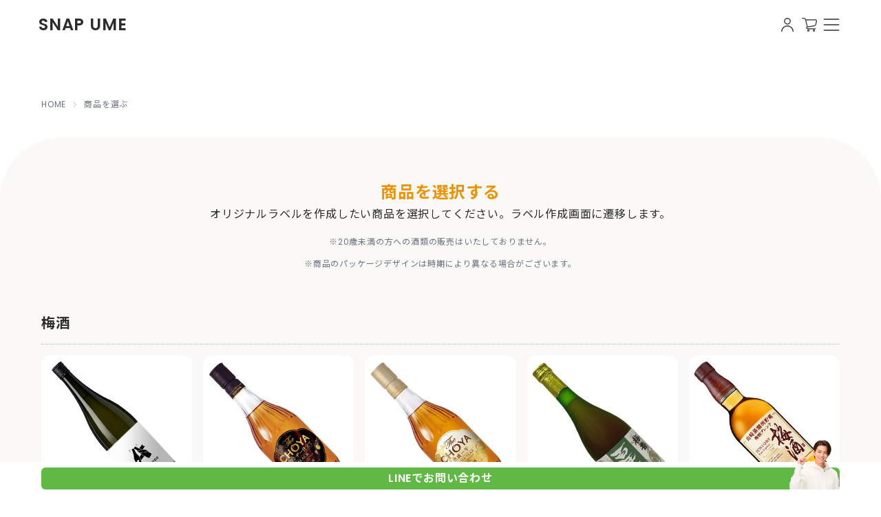

--- FILE ---
content_type: text/html; charset=UTF-8
request_url: https://snapume.jp/item
body_size: 9219
content:
<!DOCTYPE HTML>
<html lang="ja" data-theme="snapume">

<head>
    <meta charset="utf-8">


<meta name="viewport" content="width=device-width,user-scalable=no,maximum-scale=1" />
<meta name="keywords"
    content="梅酒・果実酒, お酒, ラベル,ギフト,プレゼント,オリジナル,写真,誕生日,記念日,結婚式,即日,名入れ">
<meta name="description" content="商品を選ぶ【即日発送可】3980円〜(税込4378円〜)（1本から注文可能）、オリジナルラベルのお酒・スナップ梅酒ギフトをスマホ・PC上で簡単に作成。誕生日・結婚ウェディング・送別会、記念日のオリジナルプレゼントを作るならスナップ梅酒で。">

<meta property="og:title"
    content="商品を選ぶ | 
【即日発送OK】写真・名入れオリジナルラベル・梅酒・果実酒・お酒ギフト作成 スナップ梅酒" />
<meta property="og:description" content="商品を選ぶ【即日発送可】3980円〜(税込4378円〜)（1本から注文可能）、オリジナルラベルのお酒・スナップ梅酒ギフトをスマホ・PC上で簡単に作成。誕生日・結婚ウェディング・送別会、記念日のオリジナルプレゼントを作るならスナップ梅酒で。" />
<meta property="og:image" content="https://snapume.jp/img/snapume/og.png" />
<meta property="og:url" content="https://snapume.jp" />
<meta property="og:type" content="website" />
<meta property="og:site_name" content="スナップ梅酒" />

<meta name="twitter:card" content="summary_large_image" />


    <meta name="thumbnail"
          content="https://snapume.jp/img/square-thum/sum-snapume.png"/>

<link rel="sitemap" type="application/xml" title="Sitemap" href="https://snapume.jp/sitemap.xml">

<link rel="apple-touch-icon" href="img/icon.png" />


<link rel="stylesheet" href="https://snapume.jp/css/snapliquor/snapliquor.css" />
<link rel="stylesheet" href="https://snapume.jp/css/snapliquor/common.css" />

<link rel="stylesheet" href="/css/app_series.css?id=1578121d438c9f04412a0630edb57cdd" />

<!-- icon -->
<link rel="shortcut icon" href="https://snapume.jp/img/snapume/favicon.ico" />

<!-- font -->
<link rel="stylesheet" href="https://maxcdn.bootstrapcdn.com/font-awesome/4.7.0/css/font-awesome.min.css">
<link rel="stylesheet" href="https://use.fontawesome.com/releases/v5.0.13/css/all.css"
    integrity="sha384-DNOHZ68U8hZfKXOrtjWvjxusGo9WQnrNx2sqG0tfsghAvtVlRW3tvkXWZh58N9jp" crossorigin="anonymous">


<script>
    window.dataLayer = window.dataLayer || [];

    function gtag() {
        dataLayer.push(arguments);
    }
    gtag('js', new Date());
</script>

<title>
            商品を選ぶ | 
    【即日発送OK】写真・名入れオリジナルラベル・梅酒・果実酒・お酒ギフト作成 スナップ梅酒
</title>

<script src="https://code.jquery.com/jquery-3.3.1.slim.min.js"></script>
<link href="https://cdnjs.cloudflare.com/ajax/libs/lightbox2/2.7.1/css/lightbox.css" rel="stylesheet">
<script src="https://cdnjs.cloudflare.com/ajax/libs/lightbox2/2.7.1/js/lightbox.min.js" type="text/javascript" defer>
</script>

<script src="https://cdn.jsdelivr.net/npm/lazyload@2.0.0-rc.2/lazyload.js"></script>
<!-- fatNav
<script src="/js/jquery.fatNav.min.js" defer></script>
<script>
    var ua = navigator.userAgent.toLowerCase();
    if (!ua.includes("snapliquor")) {
        $(function() {
            $.fatNav();
        });
    }
</script>
-->


<script>
    window.FontAwesomeConfig = {
        searchPseudoElements: true
    }
</script>
<script src="/js/e4bbeb4fff.js"></script>

<!-- フッターから現在のプロジェクトを除外 -->
<script type="text/javascript">
    $(function() {
        $(".projects ul li.snapume").remove();
    });
</script>

<!-- Google Tag Manager (noscript) -->
<script>
    (function(w, d, s, l, i) {
        w[l] = w[l] || [];
        w[l].push({
            'gtm.start': new Date().getTime(),
            event: 'gtm.js'
        });
        var f = d.getElementsByTagName(s)[0],
            j = d.createElement(s),
            dl = l != 'dataLayer' ? '&l=' + l : '';
        j.async = true;
        j.src =
            'https://www.googletagmanager.com/gtm.js?id=' + i + dl;
        f.parentNode.insertBefore(j, f);
    })(window, document, 'script', 'dataLayer', 'GTM-WQGKL357');
</script>
<!-- End Google Tag Manager (noscript) -->
    <!-- Ptengine Tag -->
    <script src="https://js.ptengine.jp/70dqzl9c.js"></script>
<!-- End Ptengine Tag -->
    <link rel="stylesheet" type="text/css" href="https://cdn.jsdelivr.net/npm/slick-carousel@1.8.1/slick/slick.css">
    <link rel="stylesheet" type="text/css" href="https://snapume.jp/css/snapliquor/slick-theme.css">
</head>
<body class="tw-drawer tw-drawer-end ">
    
    <input type="checkbox" id="header_drawer_check" class="tw-drawer-toggle"
        onchange="document.body.classList.toggle('tw-overflow-y-hidden')">
    
    <div class="tw-drawer-content tw-overflow-hidden">
        <!-- Google Tag Manager (noscript) -->
<noscript><iframe src="https://www.googletagmanager.com/ns.html?id=GTM-WQGKL357" height="0" width="0"
        style="display:none;visibility:hidden"></iframe></noscript>
<!-- End Google Tag Manager (noscript) -->
    
        <header class="tw-relative tw-z-30">
    
    <div class="tw-container tw-mx-auto tw-h-[72px] tw-flex tw-justify-between tw-relative tw-px-4">
        <div class="tw-flex tw-items-center tw-flex-grow">
            <a href="/">
                <h1 aria-label="スナップ梅酒"
                    class="tw-uppercase tw-font-bold tw-text-xl md:tw-text-2xl ">
                    snap ume
                </h1>
            </a>
        </div>

        
        <nav class="tw-flex tw-items-center tw-gap-1 sm:tw-gap-4 tw-pr-[3em] sm:tw-pr-0">
            <a href="https://snapume.jp/login-page"
                class="tw-grid tw-place-items-center tw-w-8 tw-h-12 ">
                <svg xmlns="http://www.w3.org/2000/svg" xmlns:xlink="http://www.w3.org/1999/xlink" width="17.598" height="19.629" viewBox="0 0 17.598 19.629"><defs><clipPath id="a"><rect width="17.598" height="19.629" fill="#2b2b2b"/></clipPath></defs><g clip-path="url(#a)"><path d="M60.809,9.476a4.738,4.738,0,1,1,4.738-4.738,4.743,4.743,0,0,1-4.738,4.738m0-8.122a3.384,3.384,0,1,0,3.384,3.384,3.388,3.388,0,0,0-3.384-3.384" transform="translate(-52.01)" fill="currentColor"/><path d="M17.6,158.32H16.244a7.445,7.445,0,0,0-14.891,0H0a8.8,8.8,0,0,1,17.6,0" transform="translate(0 -138.691)" fill="currentColor"/></g></svg>
            </a>
            <a href="/cart" class="tw-indicator">
                <div class="tw-grid tw-place-items-center tw-w-8 tw-h-12 ">
                    <svg xmlns="http://www.w3.org/2000/svg" width="22.672" height="20.5" viewBox="0 0 22.672 20.5"><g transform="translate(-3.75 -6.483)"><path d="M27.3,51.213a1.428,1.428,0,1,0-1.428,1.428A1.428,1.428,0,0,0,27.3,51.213Zm-2.092,0a.664.664,0,1,1,.664.665.664.664,0,0,1-.664-.665Z" transform="translate(-12.308 -25.907)" fill="currentColor" stroke="currentColor" stroke-width="0.5"/><path d="M47.817,51.213a1.428,1.428,0,1,0-1.428,1.428,1.427,1.427,0,0,0,1.428-1.428Zm-2.092,0a.664.664,0,1,1,.664.664.664.664,0,0,1-.664-.664Z" transform="translate(-24.537 -25.908)" fill="currentColor" stroke="currentColor" stroke-width="0.5"/><path d="M24.9,9H9.7a2.878,2.878,0,0,0-2.8-2.267H4.4a.4.4,0,0,0,0,.8H6.909A2.075,2.075,0,0,1,8.9,9.061l2.653,10.6a1.772,1.772,0,0,0,.692,3.4H23.966a.4.4,0,0,0,0-.8H12.249a.978.978,0,0,1-.139-1.944L22.6,18.788a3.418,3.418,0,0,0,2.594-2.947l.938-4.889C26.312,10.085,25.817,9.019,24.9,9Zm.45,1.8-.938,4.889A2.643,2.643,0,0,1,22.484,18L12.328,19.481,9.9,9.8H24.9C25.321,9.878,25.411,10.4,25.35,10.8Z" transform="translate(0 0)" fill="currentColor" stroke="currentColor" stroke-width="0.5"/></g></svg>
                </div>
                            </a>
            
            <div class="tw-z-30 tw-fixed sm:tw-static tw-top-5 tw-right-6 tw-grid tw-place-items-center tw-w-8">
                <label for="header_drawer_check" class="tw-cursor-pointer tw-block tw-w-8 tw-h-8 ">
                    <svg xmlns="http://www.w3.org/2000/svg" fill="none" viewBox="0 0 24 24"
    class="tw-inline-block tw-w-full tw-h-full tw-stroke-current">
    <path stroke-linecap="round" stroke-linejoin="round" stroke-width="1" d="M4 6h16M4 12h16M4 18h16"></path>
</svg>
                </label>
            </div>
        </nav>
    </div>
</header>

        
                    
                <div class="tw-px-5 tw-container tw-mx-auto" style="">
    <div class="tw-relative tw-flex tw-flex-col md:tw-flex-row tw-justify-between tw-py-16">
                    <div
                class="tw-text-gray-400 tw-pb-8 md:tw-pb-0 tw-absolute tw-bottom-0 tw-right-0 md:tw-right-auto md:tw-right-0 md:tw-bottom-auto md:tw-top-16">
                <div class="tw-text-xs tw-breadcrumbs tw-text-gray-500">
    <ul>
                    <li><a href="/">HOME</a></li>
                                            <li>商品を選ぶ</li>
                                    </ul>
</div>
            </div>
            </div>
</div>
                            
            <section class="tw-bg-bgcolor tw-rounded-t-huge tw-py-8 sm:tw-py-16">
                    <div class="tw-px-5 tw-container tw-flex tw-flex-col tw-gap-y-8" style="">
    <div class="tw-font-bold tw-flex tw-flex-col tw-items-center tw-text-center tw-gap-y-4 tw-text-primary">
    <h2 class="tw-text-2xl maru ">商品を選択する</h2>
    </div>
        <div class="tw-text-base tw-text-center">
            <p>オリジナルラベルを作成したい商品を選択してください。<br class="tw-block sm:tw-hidden" />ラベル作成画面に遷移します。</p>
            <p class="tw-text-xs tw-text-gray-500 tw-pt-4">※20歳未満の方への酒類の販売はいたしておりません。</p>
            <p class="tw-text-xs tw-text-gray-500 tw-pt-4">※商品のパッケージデザインは時期により異なる場合がございます。</p>
        </div>
        <div class="tw-flex tw-flex-col tw-gap-y-12 tw-py-12">
                            
                                <section class="tw-flex tw-flex-col">
                                            <section class="tw-mb-4">
                            
                            <h2
                                class="tw-font-bold tw-text-xl tw-font-bold tw-py-4 tw-mb-4 tw-border-b tw-border-dotted tw-border-subcolor">
                                梅酒
                            </h2>
                            <div class="tw-grid tw-grid-cols-2 md:tw-grid-cols-3 xl:tw-grid-cols-5 tw-gap-4">
                                                                    
                                    <a  href="https://snapume.jp/item/84"     class="tw-w-full tw-flex tw-flex-col tw-gap-3"
    >
    <figure class="tw-bg-white tw-rounded-xl tw-overflow-hidden">
        <img src="https://snapproject.work/storage/drinks/250521080204.png"
            alt="梅酒 オリジナル梅酒" loading="lazy" />
    </figure>
    <div class="tw-flex-grow tw-flex tw-flex-col tw-gap-3 tw-relative">
        <div class="tw-flex tw-flex-col tw-flex-grow tw-gap-3">
            <div class="tw-basis-2/5">
                <h3 class="tw-text-sm sm:tw-text-base !tw-p-0"
                    >
                    オリジナル梅酒
                </h3>
            </div>
            <ul class="tw-basis-3/5 tw-list-none tw-text-xs sm:tw-text-sm">
                                                                                                                                    <li class="">
                            容量：720ml
                        </li>
                                                </ul>
        </div>
        <div class="tw-font-bold tw-text-primary">
            <span class="tw-text-sm sm:tw-text-base sm:tw-pr-2">
                2980円
            </span><span class="tw-text-xs sm:tw-text-sm">
                (税込3,278円)
            </span>
        </div>

            </div>
</a>
                                                                    
                                    <a  href="https://snapume.jp/item/59"     class="tw-w-full tw-flex tw-flex-col tw-gap-3"
    >
    <figure class="tw-bg-white tw-rounded-xl tw-overflow-hidden">
        <img src="https://snapproject.work/storage/drinks/250521074642.png"
            alt="梅酒 ザ・チョーヤ梅酒ブラック" loading="lazy" />
    </figure>
    <div class="tw-flex-grow tw-flex tw-flex-col tw-gap-3 tw-relative">
        <div class="tw-flex tw-flex-col tw-flex-grow tw-gap-3">
            <div class="tw-basis-2/5">
                <h3 class="tw-text-sm sm:tw-text-base !tw-p-0"
                    >
                    ザ・チョーヤ梅酒ブラック
                </h3>
            </div>
            <ul class="tw-basis-3/5 tw-list-none tw-text-xs sm:tw-text-sm">
                                                                                                                                    <li class="">
                            容量：720ml
                        </li>
                                                </ul>
        </div>
        <div class="tw-font-bold tw-text-primary">
            <span class="tw-text-sm sm:tw-text-base sm:tw-pr-2">
                2980円
            </span><span class="tw-text-xs sm:tw-text-sm">
                (税込3,278円)
            </span>
        </div>

            </div>
</a>
                                                                    
                                    <a  href="https://snapume.jp/item/243"     class="tw-w-full tw-flex tw-flex-col tw-gap-3"
    >
    <figure class="tw-bg-white tw-rounded-xl tw-overflow-hidden">
        <img src="https://snapproject.work/storage/drinks/260120063938.png"
            alt="梅酒 ザ・チョーヤ 熟成1年" loading="lazy" />
    </figure>
    <div class="tw-flex-grow tw-flex tw-flex-col tw-gap-3 tw-relative">
        <div class="tw-flex tw-flex-col tw-flex-grow tw-gap-3">
            <div class="tw-basis-2/5">
                <h3 class="tw-text-sm sm:tw-text-base !tw-p-0"
                    >
                    ザ・チョーヤ 熟成1年
                </h3>
            </div>
            <ul class="tw-basis-3/5 tw-list-none tw-text-xs sm:tw-text-sm">
                                                                                                                                    <li class="">
                            容量：700ml
                        </li>
                                                </ul>
        </div>
        <div class="tw-font-bold tw-text-primary">
            <span class="tw-text-sm sm:tw-text-base sm:tw-pr-2">
                2980円
            </span><span class="tw-text-xs sm:tw-text-sm">
                (税込3,278円)
            </span>
        </div>

            </div>
</a>
                                                                    
                                    <a  href="https://snapume.jp/item/85"     class="tw-w-full tw-flex tw-flex-col tw-gap-3"
    >
    <figure class="tw-bg-white tw-rounded-xl tw-overflow-hidden">
        <img src="https://snapproject.work/storage/drinks/250521080243.png"
            alt="梅酒 百年梅酒" loading="lazy" />
    </figure>
    <div class="tw-flex-grow tw-flex tw-flex-col tw-gap-3 tw-relative">
        <div class="tw-flex tw-flex-col tw-flex-grow tw-gap-3">
            <div class="tw-basis-2/5">
                <h3 class="tw-text-sm sm:tw-text-base !tw-p-0"
                    >
                    百年梅酒
                </h3>
            </div>
            <ul class="tw-basis-3/5 tw-list-none tw-text-xs sm:tw-text-sm">
                                                                                                                                    <li class="">
                            容量：720ml
                        </li>
                                                </ul>
        </div>
        <div class="tw-font-bold tw-text-primary">
            <span class="tw-text-sm sm:tw-text-base sm:tw-pr-2">
                3980円
            </span><span class="tw-text-xs sm:tw-text-sm">
                (税込4,378円)
            </span>
        </div>

            </div>
</a>
                                                                    
                                    <a  href="https://snapume.jp/item/87"     class="tw-w-full tw-flex tw-flex-col tw-gap-3"
    >
    <figure class="tw-bg-white tw-rounded-xl tw-overflow-hidden">
        <img src="https://snapproject.work/storage/drinks/250521080304.png"
            alt="梅酒 サントリー山崎蒸溜所貯蔵 梅酒" loading="lazy" />
    </figure>
    <div class="tw-flex-grow tw-flex tw-flex-col tw-gap-3 tw-relative">
        <div class="tw-flex tw-flex-col tw-flex-grow tw-gap-3">
            <div class="tw-basis-2/5">
                <h3 class="tw-text-sm sm:tw-text-base !tw-p-0"
                    >
                    サントリー山崎蒸溜所貯蔵 梅酒
                </h3>
            </div>
            <ul class="tw-basis-3/5 tw-list-none tw-text-xs sm:tw-text-sm">
                                                                                                                                    <li class="">
                            容量：720ml
                        </li>
                                                </ul>
        </div>
        <div class="tw-font-bold tw-text-primary">
            <span class="tw-text-sm sm:tw-text-base sm:tw-pr-2">
                6980円
            </span><span class="tw-text-xs sm:tw-text-sm">
                (税込7,678円)
            </span>
        </div>

            </div>
</a>
                                                            </div>
                        </section>
                                            <section class="tw-mb-4">
                            
                            <h2
                                class="tw-font-bold tw-text-xl tw-font-bold tw-py-4 tw-mb-4 tw-border-b tw-border-dotted tw-border-subcolor">
                                果実酒
                            </h2>
                            <div class="tw-grid tw-grid-cols-2 md:tw-grid-cols-3 xl:tw-grid-cols-5 tw-gap-4">
                                                                    
                                    <a  href="https://snapume.jp/item/88"     class="tw-w-full tw-flex tw-flex-col tw-gap-3"
    >
    <figure class="tw-bg-white tw-rounded-xl tw-overflow-hidden">
        <img src="https://snapproject.work/storage/drinks/250521080316.png"
            alt="果実酒 にごり杏露酒" loading="lazy" />
    </figure>
    <div class="tw-flex-grow tw-flex tw-flex-col tw-gap-3 tw-relative">
        <div class="tw-flex tw-flex-col tw-flex-grow tw-gap-3">
            <div class="tw-basis-2/5">
                <h3 class="tw-text-sm sm:tw-text-base !tw-p-0"
                    >
                    にごり杏露酒
                </h3>
            </div>
            <ul class="tw-basis-3/5 tw-list-none tw-text-xs sm:tw-text-sm">
                                                                                                                                    <li class="">
                            容量：720ml
                        </li>
                                                </ul>
        </div>
        <div class="tw-font-bold tw-text-primary">
            <span class="tw-text-sm sm:tw-text-base sm:tw-pr-2">
                3980円
            </span><span class="tw-text-xs sm:tw-text-sm">
                (税込4,378円)
            </span>
        </div>

            </div>
</a>
                                                            </div>
                        </section>
                                    </section>
                    </div>
</div>
            </section>
                                            
            <section class="tw-bg-white tw-py-8 sm:tw-py-16 tw-flex tw-flex-col tw-gap-8">
                    <div class="tw-container">
                            <div class="tw-max-w-[1000px] tw-mx-auto contact-line">
                <a href="https://snapume.jp/linecoupon" class="tw-hidden md:tw-block">
                    <img loading="lazy" src="https://snapume.jp/img/bnr-line.png" alt="LINEクーポン" class="tw-mx-auto">
                </a>
                <a href="https://snapume.jp/linecoupon" class="md:tw-hidden">
                    <img loading="lazy" src="https://snapume.jp/img/bnr-line-sp.png" alt="LINEクーポン" class="tw-mx-auto">
                </a>
            </div>
            </div>
            </section>
        
        <footer class="tw-bg-bgcolor tw-overflow-visible">
    <div
        class="tw-relative tw-px-4 tw-py-8 md:tw-pb-24 sm:tw-px-0 tw-container tw-flex tw-flex-col tw-justify-between tw-gap-y-12 lg:tw-flex-row lg:tw-gap-x-24">
        <a href="#" title="一番上に戻る"
            class="tw-shadow-lg tw-absolute tw-right-3 lg:tw-right-0 md:tw-mt-[-100px] md:tw-p-6 tw-mt-[-100px] tw-p-4 tw-bg-primary tw-text-white tw-rounded-full">
            <div class="tw-w-6 tw-h-6 tw-mx-auto tw-text-white">
                <svg xmlns="http://www.w3.org/2000/svg" viewBox="0 0 120 59.95" class="tw-translate-y-1">
                    <path fill="currentColor"
                        d="M117.59,53.54l-54-51.16C62.14,1,61.07.34,60,.33s-2.14.7-3.57,2.05l-54,51.16C-.12,56-.68,58.08.84,59.52S4.2,60.4,6.7,58C22.35,43.11,57.75,9.42,60,7.29,62.25,9.42,97.65,43.11,113.3,58c2.5,2.38,4.42,2.87,5.86,1.5S120.12,56,117.59,53.54Z" />
                </svg>
            </div>
        </a>
        <div
            class="tw-flex tw-flex-col tw-gap-3 tw-items-center md:tw-items-start tw-justify-between lg:tw-min-w-[400px]">
            <div>
                <p class="tw-mb-4 tw-text-sm md:tw-text-left tw-text-center">
                    世界にひとつだけのオリジナル梅酒・果実酒ギフト</p>
                <a href="/" class="tw-mb-3 md:tw-flex tw-block tw-text-center tw-gap-4 tw-items-center">
                    <span aria-label="スナップ梅酒"
                        class="tw-uppercase tw-font-bold tw-text-3xl md:tw-text-2xl">
                        snap ume
                    </span>
                    <br class="md:tw-hidden">
                    <span class="tw-text-sm md:tw-text-xs">
                        スナップ梅酒
                    </span>
                </a>
            </div>

            <div class="tw-text-sm tw-text-center md:tw-text-left">
                <p class="tw-pb-2">ご不明点・ご質問などありましたら</p>
                <div class="tw-flex tw-gap-x-3">
                    <a href="https://page.line.me/opg1846q?openQrModal=true" target="_blank"
                        class="tw-flex tw-items-center tw-text-green-600 tw-gap-x-3">
                        <img src="https://snapume.jp/img/icon-line.png" class="tw-w-4 tw-h-4" alt="line-icon">
                        <span class="tw-whitespace-nowrap">公式LINE</span>
                    </a>
                    <div class="">よりお気軽にお問い合わせください。</div>
                </div>
            </div>
            
            <p class="tw-hidden md:tw-block tw-font-normal tw-text-gray-600 tw-text-gray tw-text-sm tw-mt-3">
                Copyright © <span class="tw-uppercase">snap ume</span> All rights reserved.</p>
            <p class="tw-hidden md:tw-block tw-text-gray-400 tw-text-gray tw-text-sm tw-pt-3 tw-text-sm tw-font-bold">
                有限会社 藤田酒店</p>
            <p class="tw-hidden md:tw-block tw-font-normal tw-text-gray-400 tw-text-gray tw-text-sm">
                <span class="tw-text-xs">岡山県岡山市北区平和町6-6<br>
                    電話番号：070-3978-5823<br>
                    メールアドレス：info@snapliquor.com<br>
                    <span style="font-size:10px;">※電話・メールでのお問い合わせは受け付けておりません</span>
                </span>
            </p>
        </div>


        <div class="tw-flex tw-flex-col tw-justify-between">
            <div class="tw-text-center">
                <ul class="tw-flex tw-justify-center md:tw-justify-start tw-flex-wrap
                    tw-text-smm tw-gap-x-3 tw-gap-y-4 tw-divide-gray-300 tw-divide-x"
                    style="max-width: 650px;">
                    <li class="tw-pl-3"><a href="https://snapume.jp">ホーム</a></li>
                    <li class="tw-pl-3"><a href="https://snapume.jp/about">はじめての方へ</a></li>
                    <li class="tw-pl-3"><a href="https://snapume.jp/item">商品を選ぶ</a></li>
                    <li class="tw-pl-3"><a href="https://snapume.jp/howto">操作方法</a></li>
                    <li class="tw-pl-3"><a href="https://snapume.jp/howtowell">ラベルの作り方のコツ</a></li>
                    <li class="tw-pl-3"><a href="https://snapume.jp/brand">お取り扱い銘柄</a></li>
                    <li class="tw-pl-3 lg:!tw-border-l-0"><a href="https://snapume.jp/wrapping">ギフトラッピング</a></li>
                    <li class="tw-pl-3"><a href="https://snapume.jp/scenes">ご利用シーン</a></li>
                    <li class="tw-pl-3"><a href="https://snapume.jp/delivery">配送について</a></li>
                    <li class="tw-pl-3"><a href="https://snapume.jp/faq">よくあるご質問</a></li>
                    <li class="tw-pl-3"><a href="https://snapume.jp/voice">お客様の声</a></li>
                    <li class="tw-pl-3 lg:!tw-border-l-0"><a href="https://snapume.jp/news">新着お知らせ</a></li>
                    <li class="tw-pl-3"><a href="https://snapume.jp/blog">スタッフブログ</a></li>
                    <li class="tw-pl-3"><a href="https://snapume.jp/contact">お問い合わせ</a></li>
                    <li class="tw-pl-3">
                        <a href="https://sakecomi.com/" target="_blank">SAKECOMI <i
                                class="fas fa-external-link-alt tw-text-xs tw-text-gray-400"></i></a>
                    </li>

                                            <li class="tw-pl-3"><a href="https://snapume.jp/login-page">ログイン</a></li>
                                                        </ul>
                <p class="tw-text-sm tw-pl-4 md:tw-pt-12 tw-pt-6 md:tw-text-left tw-text-red-700">
                    <strong>※お酒は20歳になってから。<br class="md:tw-hidden" />20歳未満の方への酒類の販売はいたしておりません。</strong>
                </p>
            </div>

            <div
                class="tw-flex tw-flex-col tw-gap-16 md:tw-gap-12 md:tw-flex-row tw-justify-between md:tw-items-end xl:tw-items-center
                    tw-text-center tw-mt-10">
                <div class="xl:tw-order-2">
                    <ul
                        class="tw-flex tw-ml-2 tw-justify-center md:tw-justify-start tw-flex-wrap
                            tw-text-sm tw-gap-3 tw-divide-gray-300 tw-divide-x">
                        <li class="tw-pl-2"><a class="tw-text-gray-600" href="https://snapume.jp/sctl">特定商取引法に基づく表記</a>
                        </li>
                        <li class="tw-pl-2"><a class="tw-text-gray-600" href="https://snapume.jp/member_terms">会員規約</a>
                        </li>
                        <li class="tw-pl-2"><a class="tw-text-gray-600" href="https://snapume.jp/company">会社概要</a></li>
                        <li class="tw-pl-2"><a class="tw-text-gray-600" href="https://snapume.jp/privacy">個人情報保護について</a>
                        </li>
                    </ul>
                </div>

                <div
                    class="xl:tw-order-3 tw-flex tw-gap-x-10 md:tw-pl-4 tw-text-center md:tw-justify-start tw-justify-center tw-mt-0">
                    <a href="https://www.instagram.com/snapliquor/" target="_blank" class="tw-text-3xl">
                        <i class="fab fa-instagram"></i>
                    </a>
                    <a href="https://twitter.com/snapliquor" aria-label="Twitter" target="_blank"
                        class="tw-mt-1 tw-text-3xl">
                        <img src="https://snapume.jp/img/icon-x.png" alt="X(Twitter)" style="width:26px;height:auto;" />
                    </a>
                </div>
            </div>

            
            <p
                class="tw-py-8 tw-block md:tw-hidden tw-text-center tw-font-normal tw-text-sm tw-text-gray-600 tw-text-gray">
                Copyright ©<span class="tw-uppercase">snap ume</span> All rights reserved.</p>

            <p class="tw-block md:tw-hidden tw-text-center tw-font-normal tw-text-sm tw-text-gray-400 tw-text-gray">
                <span class="tw-text-base tw-font-bold tw-pb-2">有限会社 藤田酒店</span><br>
                <span class="tw-text-xs">岡山県岡山市北区平和町6-6<br><br>
                    電話番号：070-3978-5823<br>
                    メールアドレス：info@snapliquor.com<br>
                    <span style="font-size:10px;"><br>
                        ※電話・メールでのお問い合わせは受け付けておりません</span>
                </span>
            </p>

        </div>
    </div>

    <div class="tw-py-12 tw-pb-24 tw-bg-buttonblack tw-text-white">
        <div class="tw-px-5 tw-container !tw-px-0 tw-flex tw-flex-col tw-gap-y-0 md:tw-gap-y-4" style="">
    <hgroup
                class="tw-font-bold md:tw-flex md:tw-flex-wrap md:tw-whitespace-nowrap tw-items-center tw-gap-3 tw-pb-4">
                <h2 class="tw-text-2xl  tw-font-display tw-text-center md:tw-text-left">SNAP LIQUOR SERIES</h2>
                <p class="tw-font-bold tw-text-center md:tw-text-left tw-mb-4 md:tw-mb-0">
                    スナップリカーシリーズのご案内</p>
            </hgroup>
            <div class="tw-mb-4 tw-flex tw-flex-col md:tw-flex-row tw-gap-8">
                <a href="https://snapliquor.com/" target="black"
                    class="tw-p-6 tw-mx-6 md:tw-mx-0 tw-flex tw-flex-col tw-items-center tw-justify-center tw-gap-2 tw-text-center tw-bg-cover tw-rounded-md"
                    style="background-image: url('https://snapume.jp/img/snapliquor/top/liquor-top-fv.jpg');">
                    <span class="tw-text-black">世界に一つだけのギフトなら</span>
                    <img src="https://snapume.jp/img/snapliquor/header/logo.png" alt="SNAPLIQUOR"
                        class="tw-object-contain tw-h-12 md:tw-h-12" style="max-width: 278px;" />
                </a>
                <ul class="tw-mx-auto tw-flex-grow tw-flex tw-flex-wrap tw-justify-center md:tw-justify-start tw-gap-2">
                    <li class="tw-w-[178px] md:tw-w-[200px] tw-font-series"><a href="https://snapwine.jp/" target="_blank"
        class="tw-p-2 tw-px-3 tw-flex tw-items-center tw-text-white tw-text-sm tw-font-bold tw-rounded-md tw-bg-snapwine-footer">
        <div class="tw-whitespace-nowrap tw-flex-grow tw-flex tw-flex-col tw-items-center">
            <div class="tw-font-normal tw-tracking-tight md:tw-text-xs tw-text-slot">オリジナルワイン
            </div>
            <span class="tw-font-display tw-tracking-tight md:tw-text-base tw-text-en">SNAP WINE</span>
        </div>
        <i class="tw-opacity-50 fas fa-external-link-alt tw-text-xs"></i>
    </a></li>
                    <li class="tw-w-[178px] md:tw-w-[200px] tw-font-series"><a href="https://snapbottle.jp" target="_blank"
        class="tw-p-2 tw-px-3 tw-flex tw-items-center tw-text-white tw-text-sm tw-font-bold tw-rounded-md tw-bg-snapbottle-footer">
        <div class="tw-whitespace-nowrap tw-flex-grow tw-flex tw-flex-col tw-items-center">
            <div class="tw-font-normal tw-tracking-tight md:tw-text-xs tw-text-slot">オリジナル焼酎
            </div>
            <span class="tw-font-display tw-tracking-tight md:tw-text-base tw-text-en">SNAP BOTTLE</span>
        </div>
        <i class="tw-opacity-50 fas fa-external-link-alt tw-text-xs"></i>
    </a></li>
                    <li class="tw-w-[178px] md:tw-w-[200px] tw-font-series"><a href="https://snapwhisky.jp" target="_blank"
        class="tw-p-2 tw-px-3 tw-flex tw-items-center tw-text-white tw-text-sm tw-font-bold tw-rounded-md tw-bg-snapwhisky-footer">
        <div class="tw-whitespace-nowrap tw-flex-grow tw-flex tw-flex-col tw-items-center">
            <div class="tw-font-normal tw-tracking-tight md:tw-text-xs tw-text-slot">オリジナルウイスキー
            </div>
            <span class="tw-font-display tw-tracking-tight md:tw-text-base tw-text-en">SNAP WHISKY</span>
        </div>
        <i class="tw-opacity-50 fas fa-external-link-alt tw-text-xs"></i>
    </a></li>
                    <li class="tw-w-[178px] md:tw-w-[200px] tw-font-series"><a href="https://snapchampagne.jp" target="_blank"
        class="tw-p-2 tw-px-3 tw-flex tw-items-center tw-text-white tw-text-sm tw-font-bold tw-rounded-md tw-bg-snapchampagne-footer">
        <div class="tw-whitespace-nowrap tw-flex-grow tw-flex tw-flex-col tw-items-center">
            <div class="tw-font-normal tw-tracking-tight md:tw-text-xs tw-text-slot">オリジナルシャンパン
            </div>
            <span class="tw-font-display tw-tracking-tight md:tw-text-base tw-text-en">SNAP CHAMPAGNE</span>
        </div>
        <i class="tw-opacity-50 fas fa-external-link-alt tw-text-xs"></i>
    </a></li>
                    <li class="tw-w-[178px] md:tw-w-[200px] tw-font-series"><a href="https://snapsake.jp" target="_blank"
        class="tw-p-2 tw-px-3 tw-flex tw-items-center tw-text-white tw-text-sm tw-font-bold tw-rounded-md tw-bg-snapsake-footer">
        <div class="tw-whitespace-nowrap tw-flex-grow tw-flex tw-flex-col tw-items-center">
            <div class="tw-font-normal tw-tracking-tight md:tw-text-xs tw-text-slot">オリジナル日本酒
            </div>
            <span class="tw-font-display tw-tracking-tight md:tw-text-base tw-text-en">SNAP SAKE</span>
        </div>
        <i class="tw-opacity-50 fas fa-external-link-alt tw-text-xs"></i>
    </a></li>
                    <li class="tw-w-[178px] md:tw-w-[200px] tw-font-series"><a href="https://snapume.jp" target="_blank"
        class="tw-p-2 tw-px-3 tw-flex tw-items-center tw-text-white tw-text-sm tw-font-bold tw-rounded-md tw-bg-snapume-footer">
        <div class="tw-whitespace-nowrap tw-flex-grow tw-flex tw-flex-col tw-items-center">
            <div class="tw-font-normal tw-tracking-tight md:tw-text-xs tw-text-slot">オリジナル梅酒
            </div>
            <span class="tw-font-display tw-tracking-tight md:tw-text-base tw-text-en">SNAP UME</span>
        </div>
        <i class="tw-opacity-50 fas fa-external-link-alt tw-text-xs"></i>
    </a></li>
                    <li class="tw-w-[178px] md:tw-w-[200px] tw-font-series"><a href="https://snapbeer.jp" target="_blank"
        class="tw-p-2 tw-px-3 tw-flex tw-items-center tw-text-white tw-text-sm tw-font-bold tw-rounded-md tw-bg-snapbeer-footer">
        <div class="tw-whitespace-nowrap tw-flex-grow tw-flex tw-flex-col tw-items-center">
            <div class="tw-font-normal tw-tracking-tight md:tw-text-xs tw-text-slot">オリジナルビール
            </div>
            <span class="tw-font-display tw-tracking-tight md:tw-text-base tw-text-en">SNAP BEER</span>
        </div>
        <i class="tw-opacity-50 fas fa-external-link-alt tw-text-xs"></i>
    </a></li>
                    <li class="tw-w-[178px] md:tw-w-[200px] tw-font-series"><a href="https://snapcanbeer.com" target="_blank"
        class="tw-p-2 tw-px-3 tw-flex tw-items-center tw-text-white tw-text-sm tw-font-bold tw-rounded-md tw-bg-snapcanbeer-footer">
        <div class="tw-whitespace-nowrap tw-flex-grow tw-flex tw-flex-col tw-items-center">
            <div class="tw-font-normal tw-tracking-tight md:tw-text-xs tw-text-slot">オリジナル缶ビール
            </div>
            <span class="tw-font-display tw-tracking-tight md:tw-text-base tw-text-en">SNAP CANBEER</span>
        </div>
        <i class="tw-opacity-50 fas fa-external-link-alt tw-text-xs"></i>
    </a></li>
                    <li class="tw-w-[178px] md:tw-w-[200px] tw-font-series"><a href="https://snapbinbeer.com" target="_blank"
        class="tw-p-2 tw-px-3 tw-flex tw-items-center tw-text-white tw-text-sm tw-font-bold tw-rounded-md tw-bg-snapbinbeer-footer">
        <div class="tw-whitespace-nowrap tw-flex-grow tw-flex tw-flex-col tw-items-center">
            <div class="tw-font-normal tw-tracking-tight md:tw-text-xs tw-text-slot">オリジナル瓶ビール
            </div>
            <span class="tw-font-display tw-tracking-tight md:tw-text-base tw-text-en">SNAP BINBEER</span>
        </div>
        <i class="tw-opacity-50 fas fa-external-link-alt tw-text-xs"></i>
    </a></li>
                    <li class="tw-w-[178px] md:tw-w-[200px] tw-font-series"><a href="https://snapgin.com" target="_blank"
        class="tw-p-2 tw-px-3 tw-flex tw-items-center tw-text-white tw-text-sm tw-font-bold tw-rounded-md tw-bg-snapgin-footer">
        <div class="tw-whitespace-nowrap tw-flex-grow tw-flex tw-flex-col tw-items-center">
            <div class="tw-font-normal tw-tracking-tight md:tw-text-xs tw-text-slot">オリジナルジン
            </div>
            <span class="tw-font-display tw-tracking-tight md:tw-text-base tw-text-en">SNAP GIN</span>
        </div>
        <i class="tw-opacity-50 fas fa-external-link-alt tw-text-xs"></i>
    </a></li>
                    <li class="tw-w-[178px] md:tw-w-[200px] tw-font-series"><a href="https://snapchuhi.com" target="_blank"
        class="tw-p-2 tw-px-3 tw-flex tw-items-center tw-text-white tw-text-sm tw-font-bold tw-rounded-md tw-bg-snapchuhi-footer">
        <div class="tw-whitespace-nowrap tw-flex-grow tw-flex tw-flex-col tw-items-center">
            <div class="tw-font-normal tw-tracking-tight md:tw-text-xs tw-text-slot">オリジナルチューハイ
            </div>
            <span class="tw-font-display tw-tracking-tight md:tw-text-base tw-text-en">SNAP CHU-HI</span>
        </div>
        <i class="tw-opacity-50 fas fa-external-link-alt tw-text-xs"></i>
    </a></li>
                    <li class="tw-w-[178px] md:tw-w-[200px] tw-font-series"><a href="https://snaphighball.com/" target="_blank"
        class="tw-p-2 tw-px-3 tw-flex tw-items-center tw-text-white tw-text-sm tw-font-bold tw-rounded-md tw-bg-snaphighball-footer">
        <div class="tw-whitespace-nowrap tw-flex-grow tw-flex tw-flex-col tw-items-center">
            <div class="tw-font-normal tw-tracking-tight md:tw-text-xs tw-text-slot">オリジナルハイボール
            </div>
            <span class="tw-font-display tw-tracking-tight md:tw-text-base tw-text-en">SNAP HIGHBALL</span>
        </div>
        <i class="tw-opacity-50 fas fa-external-link-alt tw-text-xs"></i>
    </a></li>
                    <li class="tw-w-[178px] md:tw-w-[200px] tw-font-series"><a href="https://snapnonalc.com" target="_blank"
        class="tw-p-2 tw-px-3 tw-flex tw-items-center tw-text-white tw-text-sm tw-font-bold tw-rounded-md tw-bg-snapnonalc-footer">
        <div class="tw-whitespace-nowrap tw-flex-grow tw-flex tw-flex-col tw-items-center">
            <div class="tw-font-normal tw-tracking-tight md:tw-text-xs tw-text-slot">オリジナルノンアルコール
            </div>
            <span class="tw-font-display tw-tracking-tight md:tw-text-base tw-text-en">SNAP NON ALCOHOL</span>
        </div>
        <i class="tw-opacity-50 fas fa-external-link-alt tw-text-xs"></i>
    </a></li>
                    <li class="tw-w-[178px] md:tw-w-[200px] tw-font-series"><a href="https://snapjuice.jp" target="_blank"
        class="tw-p-2 tw-px-3 tw-flex tw-items-center tw-text-white tw-text-sm tw-font-bold tw-rounded-md tw-bg-snapjuice-footer">
        <div class="tw-whitespace-nowrap tw-flex-grow tw-flex tw-flex-col tw-items-center">
            <div class="tw-font-normal tw-tracking-tight md:tw-text-xs tw-text-slot">オリジナルジュース
            </div>
            <span class="tw-font-display tw-tracking-tight md:tw-text-base tw-text-en">SNAP JUICE</span>
        </div>
        <i class="tw-opacity-50 fas fa-external-link-alt tw-text-xs"></i>
    </a></li>
                    <li class="tw-w-[178px] md:tw-w-[200px] tw-font-series"><a href="https://snapcanjuice.com/" target="_blank"
        class="tw-p-2 tw-px-3 tw-flex tw-items-center tw-text-white tw-text-sm tw-font-bold tw-rounded-md tw-bg-snapcanjuice-footer">
        <div class="tw-whitespace-nowrap tw-flex-grow tw-flex tw-flex-col tw-items-center">
            <div class="tw-font-normal tw-tracking-tight md:tw-text-xs tw-text-slot">オリジナル缶ジュース
            </div>
            <span class="tw-font-display tw-tracking-tight md:tw-text-base tw-text-en">SNAP CANJUICE</span>
        </div>
        <i class="tw-opacity-50 fas fa-external-link-alt tw-text-xs"></i>
    </a></li>
                </ul>
            </div>

            <h2 class="tw-font-bold tw-text-center md:tw-text-left tw-mb-4 md:tw-mb-0">コラボシリーズ</h2>
            <ul class="tw-mx-auto md:tw-mx-0 tw-flex tw-flex-wrap tw-justify-center md:tw-justify-start tw-gap-2">
                <li class="tw-w-[178px] md:tw-w-[200px] tw-font-series"><a href="https://snapvintagewine.com" target="_blank"
        class="tw-p-2 tw-px-3 tw-flex tw-items-center tw-text-white tw-text-sm tw-font-bold tw-rounded-md tw-bg-snapvintagewine-footer">
        <div class="tw-whitespace-nowrap tw-flex-grow tw-flex tw-flex-col tw-items-center">
            <div class="tw-font-normal tw-tracking-tight md:tw-text-xs tw-text-slot">オリジナルヴィンテージワイン
            </div>
            <span class="tw-font-display tw-tracking-tight md:tw-text-base tw-text-en">SNAP VINTAGE</span>
        </div>
        <i class="tw-opacity-50 fas fa-external-link-alt tw-text-xs"></i>
    </a></li>
                

                <li class="tw-w-[178px] md:tw-w-[200px] tw-font-series"><a href="https://snapocha.com" target="_blank"
        class="tw-p-2 tw-px-3 tw-flex tw-items-center tw-text-white tw-text-sm tw-font-bold tw-rounded-md tw-bg-snapocha-footer">
        <div class="tw-whitespace-nowrap tw-flex-grow tw-flex tw-flex-col tw-items-center">
            <div class="tw-font-normal tw-tracking-tight md:tw-text-xs tw-text-slot">オリジナルお茶
            </div>
            <span class="tw-font-display tw-tracking-tight md:tw-text-base tw-text-en">SNAP OCHA</span>
        </div>
        <i class="tw-opacity-50 fas fa-external-link-alt tw-text-xs"></i>
    </a></li>

                <li class="tw-w-[178px] md:tw-w-[200px] tw-font-series"><a href="https://snapflower.jp/" target="_blank"
        class="tw-p-2 tw-px-3 tw-flex tw-items-center tw-text-white tw-text-sm tw-font-bold tw-rounded-md tw-bg-snapflower-footer">
        <div class="tw-whitespace-nowrap tw-flex-grow tw-flex tw-flex-col tw-items-center">
            <div class="tw-font-normal tw-tracking-tight md:tw-text-xs tw-text-slot">オリジナルフラワーギフト
            </div>
            <span class="tw-font-display tw-tracking-tight md:tw-text-base tw-text-en">SNAP FLOWER</span>
        </div>
        <i class="tw-opacity-50 fas fa-external-link-alt tw-text-xs"></i>
    </a></li>
                <li class="tw-w-[178px] md:tw-w-[200px] tw-font-series"><a href="https://snapcoffee.jp/" target="_blank"
        class="tw-p-2 tw-px-3 tw-flex tw-items-center tw-text-white tw-text-sm tw-font-bold tw-rounded-md tw-bg-snapcoffee-footer">
        <div class="tw-whitespace-nowrap tw-flex-grow tw-flex tw-flex-col tw-items-center">
            <div class="tw-font-normal tw-tracking-tight md:tw-text-xs tw-text-slot">オリジナルコーヒーギフト
            </div>
            <span class="tw-font-display tw-tracking-tight md:tw-text-base tw-text-en">SNAP COFFEE</span>
        </div>
        <i class="tw-opacity-50 fas fa-external-link-alt tw-text-xs"></i>
    </a></li>
                <li class="tw-w-[178px] md:tw-w-[200px] tw-font-series"><a href="https://snapcandy.jp/" target="_blank"
        class="tw-p-2 tw-px-3 tw-flex tw-items-center tw-text-white tw-text-sm tw-font-bold tw-rounded-md tw-bg-snapcandy-footer">
        <div class="tw-whitespace-nowrap tw-flex-grow tw-flex tw-flex-col tw-items-center">
            <div class="tw-font-normal tw-tracking-tight md:tw-text-xs tw-text-slot">オリジナルキャンディギフト
            </div>
            <span class="tw-font-display tw-tracking-tight md:tw-text-base tw-text-en">SNAP CANDY</span>
        </div>
        <i class="tw-opacity-50 fas fa-external-link-alt tw-text-xs"></i>
    </a></li>
            </ul>
</div>

        
        <div class="tw-fixed tw-bottom-0 tw-w-screen tw-bg-white tw-p-2 tw-z-50">
            <div class="tw-px-5 tw-container " style="">
    <div style="grid-template-columns: repeat(1, minmax(0, 1fr));"
                        class="tw-grid tw-grid-cols-4 sm:tw-grid-cols-5 tw-gap-3 tw-font-bold">
                        <a href="https://line.me/R/ti/p/%40opg1846q" target="_blank"
                            class="tw-text-sm sm:tw-text-base tw-rounded-md tw-px-2 tw-py-2 tw-col-span-2 tw-grid tw-text-white tw-bg-line tw-relative sm:tw-items-center">
                            <div class="tw-leading-4 tw-font-bold sm:tw-text-center md:tw-mx-auto tw-mx-0">LINEで<br
                                    class="sm:tw-hidden">お問い合わせ
                            </div>
                                                            <img src="https://snapume.jp/img/line-miura.png" alt="LINE"
                                    class="tw-absolute tw-right-0 tw-bottom-0" style="height: 72px;" />
                                                    </a>
                    </div>
</div>
        </div>
        
    </div>
</footer>
    </div>
    
    
    <div class="tw-drawer-side tw-z-40">
        <label for="header_drawer_check" class="tw-drawer-overlay"></label>
        
        <div class="tw-fixed tw-right-0 tw-pt-8 tw-h-screen tw-bg-primary">
            <div class="tw-absolute tw-top-0 tw-right-0 tw-overflow-hidden
                tw-rounded-bl-full tw-bg-white">
                <label for="header_drawer_check" class="tw-cursor-pointer tw-block
                    tw-w-16 tw-h-16 tw-py-4 tw-pl-8 tw-pr-4">
                    <svg xmlns="http://www.w3.org/2000/svg" width="14.849" height="14.85" viewBox="0 0 14.849 14.85">
    <g transform="translate(-1265.575 -22.99)">
        <path d="M0,1H20V0H0Z" transform="translate(1266.282 22.99) rotate(45)" fill="#2b2b2b"/>
        <path d="M0,0H20V1H0Z" transform="translate(1265.575 37.134) rotate(-45)" fill="#2b2b2b"/>
    </g>
</svg>

                </label>
            </div>
            <ul class="tw-list-none tw-divide-y tw-divide-secondary tw-flex tw-flex-col">
                <li>
                    <a href="https://snapume.jp"         class="tw-mr-16 tw-bg-primary tw-flex tw-items-center tw-gap-2
    tw-py-3 tw-px-24 tw-text-sm tw-font-bold tw-text-white">
    <i class="fa fa-home"></i> ホーム
</a>
                </li>
                <li>
                    <a href="https://snapume.jp/about"         class=" tw-bg-primary tw-flex tw-items-center tw-gap-2
    tw-py-3 tw-px-24 tw-text-sm tw-font-bold tw-text-white">
    <i class="fa fa-comment-dots"></i> はじめての方へ
</a>
                </li>
                <li>
                    <a href="https://snapume.jp/item"         class=" tw-bg-primary tw-flex tw-items-center tw-gap-2
    tw-py-3 tw-px-24 tw-text-sm tw-font-bold tw-text-white">
    <i class="fa fa-magic"></i> 商品を選ぶ
</a>
                </li>
                <li>
                    <a href="https://snapume.jp/howto"         class=" tw-bg-primary tw-flex tw-items-center tw-gap-2
    tw-py-3 tw-px-24 tw-text-sm tw-font-bold tw-text-white">
    <i class="fa fa-hand-point-up"></i> 操作方法
</a>
                </li>
                <li>
                    <a href="https://snapume.jp/wrapping"         class=" tw-bg-primary tw-flex tw-items-center tw-gap-2
    tw-py-3 tw-px-24 tw-text-sm tw-font-bold tw-text-white">
    <i class="fa fa-gift"></i> ギフトラッピング
</a>
                </li>
                <li>
                    <a href="https://snapume.jp/delivery"         class=" tw-bg-primary tw-flex tw-items-center tw-gap-2
    tw-py-3 tw-px-24 tw-text-sm tw-font-bold tw-text-white">
    <i class="fas fa-truck-moving"></i> 配送について
</a>
                </li>
                <li>
                    <a href="https://snapume.jp/faq"         class=" tw-bg-primary tw-flex tw-items-center tw-gap-2
    tw-py-3 tw-px-24 tw-text-sm tw-font-bold tw-text-white">
    <i class="fa fa-question"></i> よくあるご質問
</a>
                </li>
                <li>
                    <a href="https://snapume.jp/cart"         class=" tw-bg-primary tw-flex tw-items-center tw-gap-2
    tw-py-3 tw-px-24 tw-text-sm tw-font-bold tw-text-white">
    <i class="fa fa-shopping-cart"></i> カートを見る
</a>
                </li>
                                    <li>
                        <a href="https://snapume.jp/login-page"         class=" tw-bg-primary tw-flex tw-items-center tw-gap-2
    tw-py-3 tw-px-24 tw-text-sm tw-font-bold tw-text-white">
    <i class="fas fa-sign-in-alt"></i> ログイン
</a>
                    </li>
                                            </ul>
        </div>
    </div>
    

    
    <script type="text/javascript" src="https://cdn.jsdelivr.net/npm/jquery@3.6.0/dist/jquery.min.js"></script>

    
    <script type="text/javascript" src="https://cdn.jsdelivr.net/npm/slick-carousel@1.8.1/slick/slick.min.js"></script>

    <form id="logout-form" action="https://snapume.jp/member/logout" method="POST" style="display: none;">
    <input type="hidden" name="_token" value="kOYhloi0FGMqABkSmbtvu24Njq5hJs5BiXDMOxHr">
</form>

    </body>

</html>
